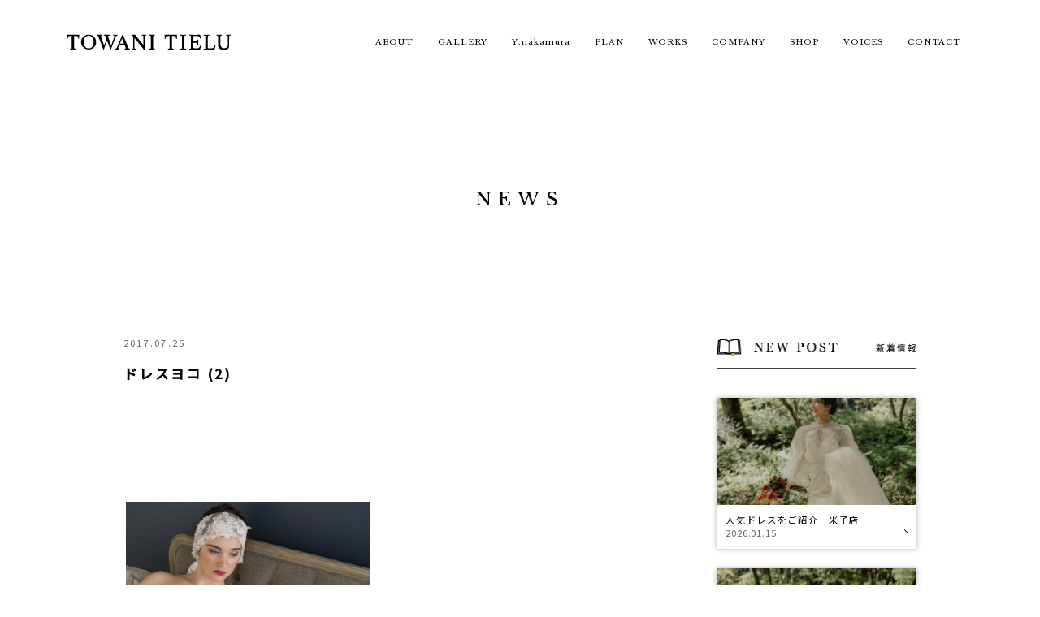

--- FILE ---
content_type: text/html; charset=UTF-8
request_url: https://towani-t.com/%E3%83%89%E3%83%AC%E3%82%B9%E3%83%A8%E3%82%B3-2/
body_size: 10014
content:
<!DOCTYPE html>
<html lang="ja" class="no-js">
<head>
  <meta charset="UTF-8">
  <base href="https://towani-t.com/wp-content/themes/towani-theme/">

  <meta http-equiv="x-ua-compatible" content="ie=edge">
  <meta name="viewport" content="width=device-width, initial-scale=1">
  <meta name="format-detection" content="telephone=no">
  

<link rel="apple-touch-icon" sizes="180x180" href="!cache/favicon/apple-touch-icon.png">
<link rel="icon" type="image/png" sizes="32x32" href="!cache/favicon/favicon-32x32.png">
<link rel="icon" type="image/png" sizes="16x16" href="!cache/favicon/favicon-16x16.png">
<link rel="manifest" href="!cache/favicon/site.webmanifest">
<link rel="mask-icon" href="!cache/favicon/safari-pinned-tab.svg" color="#5bbad5">
<link rel="shortcut icon" href="!cache/favicon/favicon.ico">
<meta name="msapplication-TileColor" content="#2b5797">
<meta name="msapplication-config" content="!cache/favicon/browserconfig.xml">
<meta name="theme-color" content="#ffffff">
  
    <link href="https://fonts.googleapis.com/css?family=Noto+Sans+JP:400,500" rel="stylesheet">
  <link href="https://fonts.googleapis.com/css?family=Noto+Serif+JP:400,500" rel="stylesheet">
    <link href="https://fonts.googleapis.com/css?family=Libre+Baskerville" rel="stylesheet">
  <link href="css/css/lightbox.css" rel="stylesheet" type="text/css">
<link rel="stylesheet" href="https://towani-t.com/wp-content/themes/towani-theme/css/style.css?1761790716">


  <!--[if lt IE 9]>
  <script src="//cdnjs.cloudflare.com/ajax/libs/html5shiv/3.7.2/html5shiv.min.js"></script>
  <script src="//cdnjs.cloudflare.com/ajax/libs/respond.js/1.4.2/respond.min.js"></script>
  <![endif]-->

<!-- auto -->
<title>ドレスヨコ (2) | TOWANI TIELU（トワニーティエル）</title>

		<!-- All in One SEO 4.8.6 - aioseo.com -->
	<meta name="robots" content="max-image-preview:large" />
	<meta name="author" content="kaminaria"/>
	<link rel="canonical" href="https://towani-t.com/%e3%83%89%e3%83%ac%e3%82%b9%e3%83%a8%e3%82%b3-2/" />
	<meta name="generator" content="All in One SEO (AIOSEO) 4.8.6" />
		<script type="application/ld+json" class="aioseo-schema">
			{"@context":"https:\/\/schema.org","@graph":[{"@type":"BreadcrumbList","@id":"https:\/\/towani-t.com\/%e3%83%89%e3%83%ac%e3%82%b9%e3%83%a8%e3%82%b3-2\/#breadcrumblist","itemListElement":[{"@type":"ListItem","@id":"https:\/\/towani-t.com#listItem","position":1,"name":"Home","item":"https:\/\/towani-t.com","nextItem":{"@type":"ListItem","@id":"https:\/\/towani-t.com\/%e3%83%89%e3%83%ac%e3%82%b9%e3%83%a8%e3%82%b3-2\/#listItem","name":"\u30c9\u30ec\u30b9\u30e8\u30b3 (2)"}},{"@type":"ListItem","@id":"https:\/\/towani-t.com\/%e3%83%89%e3%83%ac%e3%82%b9%e3%83%a8%e3%82%b3-2\/#listItem","position":2,"name":"\u30c9\u30ec\u30b9\u30e8\u30b3 (2)","previousItem":{"@type":"ListItem","@id":"https:\/\/towani-t.com#listItem","name":"Home"}}]},{"@type":"ItemPage","@id":"https:\/\/towani-t.com\/%e3%83%89%e3%83%ac%e3%82%b9%e3%83%a8%e3%82%b3-2\/#itempage","url":"https:\/\/towani-t.com\/%e3%83%89%e3%83%ac%e3%82%b9%e3%83%a8%e3%82%b3-2\/","name":"\u30c9\u30ec\u30b9\u30e8\u30b3 (2) | TOWANI TIELU\uff08\u30c8\u30ef\u30cb\u30fc\u30c6\u30a3\u30a8\u30eb\uff09","inLanguage":"ja","isPartOf":{"@id":"https:\/\/towani-t.com\/#website"},"breadcrumb":{"@id":"https:\/\/towani-t.com\/%e3%83%89%e3%83%ac%e3%82%b9%e3%83%a8%e3%82%b3-2\/#breadcrumblist"},"author":{"@id":"https:\/\/towani-t.com\/author\/kaminaria\/#author"},"creator":{"@id":"https:\/\/towani-t.com\/author\/kaminaria\/#author"},"datePublished":"2017-07-25T19:15:17+09:00","dateModified":"2017-07-25T19:15:17+09:00"},{"@type":"Organization","@id":"https:\/\/towani-t.com\/#organization","name":"TOWANI TIELU\uff08\u30c8\u30ef\u30cb\u30fc\u30c6\u30a3\u30a8\u30eb\uff09","description":"\u9ce5\u53d6\u770c\u5009\u5409\u5e02\u3001\u7c73\u5b50\u5e02\u306b\u5e97\u8217\u3092\u69cb\u3048\u308b\u30d6\u30e9\u30a4\u30c0\u30eb\u8863\u88f3\uff08\u30a6\u30a8\u30c7\u30a3\u30f3\u30b0\u30c9\u30ec\u30b9\u3001\u548c\u88c5\u3001\u767d\u7121\u57a2\u3001\u8272\u6253\u3061\u639b\u3051\uff09\u3001\u632f\u8896\u306a\u3069\u3092\u6271\u3046\u30bb\u30ec\u30af\u30c8\u30b7\u30e7\u30c3\u30d7\u3067\u3059\u3002 \u30a6\u30a8\u30c7\u30a3\u30f3\u30b0\u30c9\u30ec\u30b9\u3001\u30ab\u30e9\u30fc\u30c9\u30ec\u30b9\u3067\u5727\u5012\u7684\u306a\u4eba\u6c17\u3092\u8a87\u308b\u3001\u30c7\u30b6\u30a4\u30ca\u30fc\u5c71\u57ce\u8449\u5b50\u30d7\u30ed\u30c7\u30e5\u30fc\u30b9Leaf for Brides\uff08\u30ea\u30fc\u30d5\u30d5\u30a9\u30fc\u30d6\u30e9\u30a4\u30ba\uff09\u306e\u6b63\u898f\u53d6\u6271\u3044\u5e97\u3002 \u30c8\u30fc\u30bf\u30eb\u30d3\u30e5\u30fc\u30c6\u30a3\u30fc\u306e\u30d7\u30ed\u30d5\u30a7\u30c3\u30b7\u30e7\u30ca\u30eb\u30c1\u30fc\u30e0\u306e\u30d6\u30e9\u30a4\u30c0\u30eb\u30d8\u30a2\u30e1\u30a4\u30af\u30a2\u30fc\u30c6\u30a3\u30b9\u30c8\u3001\u30a6\u30a8\u30c7\u30a3\u30f3\u30b0\u30b9\u30bf\u30a4\u30ea\u30b9\u30c8\u304c\u7d50\u5a5a\u5f0f\u3092\u304a\u624b\u4f1d\u3044\u3057\u307e\u3059\u3002","url":"https:\/\/towani-t.com\/"},{"@type":"Person","@id":"https:\/\/towani-t.com\/author\/kaminaria\/#author","url":"https:\/\/towani-t.com\/author\/kaminaria\/","name":"kaminaria","image":{"@type":"ImageObject","@id":"https:\/\/towani-t.com\/%e3%83%89%e3%83%ac%e3%82%b9%e3%83%a8%e3%82%b3-2\/#authorImage","url":"https:\/\/secure.gravatar.com\/avatar\/63bd28f6a79b1a2ee2e9ca9d6d2a4010?s=96&d=mm&r=g","width":96,"height":96,"caption":"kaminaria"}},{"@type":"WebSite","@id":"https:\/\/towani-t.com\/#website","url":"https:\/\/towani-t.com\/","name":"TOWANI TIELU\uff08\u30c8\u30ef\u30cb\u30fc\u30c6\u30a3\u30a8\u30eb\uff09","description":"\u9ce5\u53d6\u770c\u5009\u5409\u5e02\u3001\u7c73\u5b50\u5e02\u306b\u5e97\u8217\u3092\u69cb\u3048\u308b\u30d6\u30e9\u30a4\u30c0\u30eb\u8863\u88f3\uff08\u30a6\u30a8\u30c7\u30a3\u30f3\u30b0\u30c9\u30ec\u30b9\u3001\u548c\u88c5\u3001\u767d\u7121\u57a2\u3001\u8272\u6253\u3061\u639b\u3051\uff09\u3001\u632f\u8896\u306a\u3069\u3092\u6271\u3046\u30bb\u30ec\u30af\u30c8\u30b7\u30e7\u30c3\u30d7\u3067\u3059\u3002 \u30a6\u30a8\u30c7\u30a3\u30f3\u30b0\u30c9\u30ec\u30b9\u3001\u30ab\u30e9\u30fc\u30c9\u30ec\u30b9\u3067\u5727\u5012\u7684\u306a\u4eba\u6c17\u3092\u8a87\u308b\u3001\u30c7\u30b6\u30a4\u30ca\u30fc\u5c71\u57ce\u8449\u5b50\u30d7\u30ed\u30c7\u30e5\u30fc\u30b9Leaf for Brides\uff08\u30ea\u30fc\u30d5\u30d5\u30a9\u30fc\u30d6\u30e9\u30a4\u30ba\uff09\u306e\u6b63\u898f\u53d6\u6271\u3044\u5e97\u3002 \u30c8\u30fc\u30bf\u30eb\u30d3\u30e5\u30fc\u30c6\u30a3\u30fc\u306e\u30d7\u30ed\u30d5\u30a7\u30c3\u30b7\u30e7\u30ca\u30eb\u30c1\u30fc\u30e0\u306e\u30d6\u30e9\u30a4\u30c0\u30eb\u30d8\u30a2\u30e1\u30a4\u30af\u30a2\u30fc\u30c6\u30a3\u30b9\u30c8\u3001\u30a6\u30a8\u30c7\u30a3\u30f3\u30b0\u30b9\u30bf\u30a4\u30ea\u30b9\u30c8\u304c\u7d50\u5a5a\u5f0f\u3092\u304a\u624b\u4f1d\u3044\u3057\u307e\u3059\u3002","inLanguage":"ja","publisher":{"@id":"https:\/\/towani-t.com\/#organization"}}]}
		</script>
		<!-- All in One SEO -->

<link rel='dns-prefetch' href='//ajax.googleapis.com' />
<link rel='stylesheet' id='sbi_styles-css' href='https://towani-t.com/wp-content/plugins/instagram-feed-pro/css/sbi-styles.min.css?ver=6.8.1' type='text/css' media='all' />
<link rel='stylesheet' id='wp-block-library-css' href='https://towani-t.com/wp-includes/css/dist/block-library/style.min.css?ver=6.2.8' type='text/css' media='all' />
<link rel='stylesheet' id='classic-theme-styles-css' href='https://towani-t.com/wp-includes/css/classic-themes.min.css?ver=6.2.8' type='text/css' media='all' />
<style id='global-styles-inline-css' type='text/css'>
body{--wp--preset--color--black: #000000;--wp--preset--color--cyan-bluish-gray: #abb8c3;--wp--preset--color--white: #ffffff;--wp--preset--color--pale-pink: #f78da7;--wp--preset--color--vivid-red: #cf2e2e;--wp--preset--color--luminous-vivid-orange: #ff6900;--wp--preset--color--luminous-vivid-amber: #fcb900;--wp--preset--color--light-green-cyan: #7bdcb5;--wp--preset--color--vivid-green-cyan: #00d084;--wp--preset--color--pale-cyan-blue: #8ed1fc;--wp--preset--color--vivid-cyan-blue: #0693e3;--wp--preset--color--vivid-purple: #9b51e0;--wp--preset--gradient--vivid-cyan-blue-to-vivid-purple: linear-gradient(135deg,rgba(6,147,227,1) 0%,rgb(155,81,224) 100%);--wp--preset--gradient--light-green-cyan-to-vivid-green-cyan: linear-gradient(135deg,rgb(122,220,180) 0%,rgb(0,208,130) 100%);--wp--preset--gradient--luminous-vivid-amber-to-luminous-vivid-orange: linear-gradient(135deg,rgba(252,185,0,1) 0%,rgba(255,105,0,1) 100%);--wp--preset--gradient--luminous-vivid-orange-to-vivid-red: linear-gradient(135deg,rgba(255,105,0,1) 0%,rgb(207,46,46) 100%);--wp--preset--gradient--very-light-gray-to-cyan-bluish-gray: linear-gradient(135deg,rgb(238,238,238) 0%,rgb(169,184,195) 100%);--wp--preset--gradient--cool-to-warm-spectrum: linear-gradient(135deg,rgb(74,234,220) 0%,rgb(151,120,209) 20%,rgb(207,42,186) 40%,rgb(238,44,130) 60%,rgb(251,105,98) 80%,rgb(254,248,76) 100%);--wp--preset--gradient--blush-light-purple: linear-gradient(135deg,rgb(255,206,236) 0%,rgb(152,150,240) 100%);--wp--preset--gradient--blush-bordeaux: linear-gradient(135deg,rgb(254,205,165) 0%,rgb(254,45,45) 50%,rgb(107,0,62) 100%);--wp--preset--gradient--luminous-dusk: linear-gradient(135deg,rgb(255,203,112) 0%,rgb(199,81,192) 50%,rgb(65,88,208) 100%);--wp--preset--gradient--pale-ocean: linear-gradient(135deg,rgb(255,245,203) 0%,rgb(182,227,212) 50%,rgb(51,167,181) 100%);--wp--preset--gradient--electric-grass: linear-gradient(135deg,rgb(202,248,128) 0%,rgb(113,206,126) 100%);--wp--preset--gradient--midnight: linear-gradient(135deg,rgb(2,3,129) 0%,rgb(40,116,252) 100%);--wp--preset--duotone--dark-grayscale: url('#wp-duotone-dark-grayscale');--wp--preset--duotone--grayscale: url('#wp-duotone-grayscale');--wp--preset--duotone--purple-yellow: url('#wp-duotone-purple-yellow');--wp--preset--duotone--blue-red: url('#wp-duotone-blue-red');--wp--preset--duotone--midnight: url('#wp-duotone-midnight');--wp--preset--duotone--magenta-yellow: url('#wp-duotone-magenta-yellow');--wp--preset--duotone--purple-green: url('#wp-duotone-purple-green');--wp--preset--duotone--blue-orange: url('#wp-duotone-blue-orange');--wp--preset--font-size--small: 13px;--wp--preset--font-size--medium: 20px;--wp--preset--font-size--large: 36px;--wp--preset--font-size--x-large: 42px;--wp--preset--spacing--20: 0.44rem;--wp--preset--spacing--30: 0.67rem;--wp--preset--spacing--40: 1rem;--wp--preset--spacing--50: 1.5rem;--wp--preset--spacing--60: 2.25rem;--wp--preset--spacing--70: 3.38rem;--wp--preset--spacing--80: 5.06rem;--wp--preset--shadow--natural: 6px 6px 9px rgba(0, 0, 0, 0.2);--wp--preset--shadow--deep: 12px 12px 50px rgba(0, 0, 0, 0.4);--wp--preset--shadow--sharp: 6px 6px 0px rgba(0, 0, 0, 0.2);--wp--preset--shadow--outlined: 6px 6px 0px -3px rgba(255, 255, 255, 1), 6px 6px rgba(0, 0, 0, 1);--wp--preset--shadow--crisp: 6px 6px 0px rgba(0, 0, 0, 1);}:where(.is-layout-flex){gap: 0.5em;}body .is-layout-flow > .alignleft{float: left;margin-inline-start: 0;margin-inline-end: 2em;}body .is-layout-flow > .alignright{float: right;margin-inline-start: 2em;margin-inline-end: 0;}body .is-layout-flow > .aligncenter{margin-left: auto !important;margin-right: auto !important;}body .is-layout-constrained > .alignleft{float: left;margin-inline-start: 0;margin-inline-end: 2em;}body .is-layout-constrained > .alignright{float: right;margin-inline-start: 2em;margin-inline-end: 0;}body .is-layout-constrained > .aligncenter{margin-left: auto !important;margin-right: auto !important;}body .is-layout-constrained > :where(:not(.alignleft):not(.alignright):not(.alignfull)){max-width: var(--wp--style--global--content-size);margin-left: auto !important;margin-right: auto !important;}body .is-layout-constrained > .alignwide{max-width: var(--wp--style--global--wide-size);}body .is-layout-flex{display: flex;}body .is-layout-flex{flex-wrap: wrap;align-items: center;}body .is-layout-flex > *{margin: 0;}:where(.wp-block-columns.is-layout-flex){gap: 2em;}.has-black-color{color: var(--wp--preset--color--black) !important;}.has-cyan-bluish-gray-color{color: var(--wp--preset--color--cyan-bluish-gray) !important;}.has-white-color{color: var(--wp--preset--color--white) !important;}.has-pale-pink-color{color: var(--wp--preset--color--pale-pink) !important;}.has-vivid-red-color{color: var(--wp--preset--color--vivid-red) !important;}.has-luminous-vivid-orange-color{color: var(--wp--preset--color--luminous-vivid-orange) !important;}.has-luminous-vivid-amber-color{color: var(--wp--preset--color--luminous-vivid-amber) !important;}.has-light-green-cyan-color{color: var(--wp--preset--color--light-green-cyan) !important;}.has-vivid-green-cyan-color{color: var(--wp--preset--color--vivid-green-cyan) !important;}.has-pale-cyan-blue-color{color: var(--wp--preset--color--pale-cyan-blue) !important;}.has-vivid-cyan-blue-color{color: var(--wp--preset--color--vivid-cyan-blue) !important;}.has-vivid-purple-color{color: var(--wp--preset--color--vivid-purple) !important;}.has-black-background-color{background-color: var(--wp--preset--color--black) !important;}.has-cyan-bluish-gray-background-color{background-color: var(--wp--preset--color--cyan-bluish-gray) !important;}.has-white-background-color{background-color: var(--wp--preset--color--white) !important;}.has-pale-pink-background-color{background-color: var(--wp--preset--color--pale-pink) !important;}.has-vivid-red-background-color{background-color: var(--wp--preset--color--vivid-red) !important;}.has-luminous-vivid-orange-background-color{background-color: var(--wp--preset--color--luminous-vivid-orange) !important;}.has-luminous-vivid-amber-background-color{background-color: var(--wp--preset--color--luminous-vivid-amber) !important;}.has-light-green-cyan-background-color{background-color: var(--wp--preset--color--light-green-cyan) !important;}.has-vivid-green-cyan-background-color{background-color: var(--wp--preset--color--vivid-green-cyan) !important;}.has-pale-cyan-blue-background-color{background-color: var(--wp--preset--color--pale-cyan-blue) !important;}.has-vivid-cyan-blue-background-color{background-color: var(--wp--preset--color--vivid-cyan-blue) !important;}.has-vivid-purple-background-color{background-color: var(--wp--preset--color--vivid-purple) !important;}.has-black-border-color{border-color: var(--wp--preset--color--black) !important;}.has-cyan-bluish-gray-border-color{border-color: var(--wp--preset--color--cyan-bluish-gray) !important;}.has-white-border-color{border-color: var(--wp--preset--color--white) !important;}.has-pale-pink-border-color{border-color: var(--wp--preset--color--pale-pink) !important;}.has-vivid-red-border-color{border-color: var(--wp--preset--color--vivid-red) !important;}.has-luminous-vivid-orange-border-color{border-color: var(--wp--preset--color--luminous-vivid-orange) !important;}.has-luminous-vivid-amber-border-color{border-color: var(--wp--preset--color--luminous-vivid-amber) !important;}.has-light-green-cyan-border-color{border-color: var(--wp--preset--color--light-green-cyan) !important;}.has-vivid-green-cyan-border-color{border-color: var(--wp--preset--color--vivid-green-cyan) !important;}.has-pale-cyan-blue-border-color{border-color: var(--wp--preset--color--pale-cyan-blue) !important;}.has-vivid-cyan-blue-border-color{border-color: var(--wp--preset--color--vivid-cyan-blue) !important;}.has-vivid-purple-border-color{border-color: var(--wp--preset--color--vivid-purple) !important;}.has-vivid-cyan-blue-to-vivid-purple-gradient-background{background: var(--wp--preset--gradient--vivid-cyan-blue-to-vivid-purple) !important;}.has-light-green-cyan-to-vivid-green-cyan-gradient-background{background: var(--wp--preset--gradient--light-green-cyan-to-vivid-green-cyan) !important;}.has-luminous-vivid-amber-to-luminous-vivid-orange-gradient-background{background: var(--wp--preset--gradient--luminous-vivid-amber-to-luminous-vivid-orange) !important;}.has-luminous-vivid-orange-to-vivid-red-gradient-background{background: var(--wp--preset--gradient--luminous-vivid-orange-to-vivid-red) !important;}.has-very-light-gray-to-cyan-bluish-gray-gradient-background{background: var(--wp--preset--gradient--very-light-gray-to-cyan-bluish-gray) !important;}.has-cool-to-warm-spectrum-gradient-background{background: var(--wp--preset--gradient--cool-to-warm-spectrum) !important;}.has-blush-light-purple-gradient-background{background: var(--wp--preset--gradient--blush-light-purple) !important;}.has-blush-bordeaux-gradient-background{background: var(--wp--preset--gradient--blush-bordeaux) !important;}.has-luminous-dusk-gradient-background{background: var(--wp--preset--gradient--luminous-dusk) !important;}.has-pale-ocean-gradient-background{background: var(--wp--preset--gradient--pale-ocean) !important;}.has-electric-grass-gradient-background{background: var(--wp--preset--gradient--electric-grass) !important;}.has-midnight-gradient-background{background: var(--wp--preset--gradient--midnight) !important;}.has-small-font-size{font-size: var(--wp--preset--font-size--small) !important;}.has-medium-font-size{font-size: var(--wp--preset--font-size--medium) !important;}.has-large-font-size{font-size: var(--wp--preset--font-size--large) !important;}.has-x-large-font-size{font-size: var(--wp--preset--font-size--x-large) !important;}
.wp-block-navigation a:where(:not(.wp-element-button)){color: inherit;}
:where(.wp-block-columns.is-layout-flex){gap: 2em;}
.wp-block-pullquote{font-size: 1.5em;line-height: 1.6;}
</style>
<link rel='stylesheet' id='contact-form-7-css' href='https://towani-t.com/wp-content/plugins/contact-form-7/includes/css/styles.css?ver=5.7.7' type='text/css' media='all' />
<link rel="https://api.w.org/" href="https://towani-t.com/wp-json/" /><link rel="alternate" type="application/json" href="https://towani-t.com/wp-json/wp/v2/media/453" /><link rel='shortlink' href='https://towani-t.com/?p=453' />
<link rel="alternate" type="application/json+oembed" href="https://towani-t.com/wp-json/oembed/1.0/embed?url=https%3A%2F%2Ftowani-t.com%2F%25e3%2583%2589%25e3%2583%25ac%25e3%2582%25b9%25e3%2583%25a8%25e3%2582%25b3-2%2F" />
<link rel="alternate" type="text/xml+oembed" href="https://towani-t.com/wp-json/oembed/1.0/embed?url=https%3A%2F%2Ftowani-t.com%2F%25e3%2583%2589%25e3%2583%25ac%25e3%2582%25b9%25e3%2583%25a8%25e3%2582%25b3-2%2F&#038;format=xml" />
<meta http-equiv="content-language" content="ja">
<meta name="Date" content="2017-07-25T19:15:17+0900">
<meta name="rating" content="general">
<script>!function(){var e,t,n,o,s,i,a,r="iQ5Pn",c="scroll-",d=c+"top",f=c+"bottom",p="down",l="load",u="first-",g="tablet",m="DOMContentLoaded",v="edge",L="crios",w="safari",b="apple",E="object-fit",O="undefined",h="support-",I=window,y=document,j=y.createElement("p"),C=(I.addEventListener,y.getElementsByTagName("html")[0]),S=navigator.userAgent.toLowerCase(),D=0;function M(){e=I.pageYOffset,T()}function P(){typeof e==O?M():((t=I.pageYOffset)<e?(B(c+"up"),F(c+p)):e<t&&(B(c+p),F(c+"up")),e=t)}function T(){0==I.pageYOffset?B(d):F(d),typeof n!==O&&(I.pageYOffset+I.innerHeight>=n.height()?B(f):F(f))}function Y(e){return-1<S.indexOf(e.toLowerCase())}I.addEventListener("scroll",(s=P,i=100,a=Date.now(),function(){a+i-Date.now()<0&&(s(),a=Date.now())})),I.addEventListener("resize",M),y.addEventListener(m,P),setInterval(T,500),F("no-js"),B("js"),B("enable-javascript"),I.addEventListener(l,function(){B("window-"+l)}),y.addEventListener(m,function(){B("document-ready"),n=$(y)}),-1<location.host.indexOf("test.magicword.jp")&&B("test-server"),I.HTMLPictureElement&&B(h+"picture"),j.style.cssText=E+":cover",j.style.length&&B("support-css-"+E),Y(o="Googlebot")&&(N("bot"),N(o)),Y(o="bingbot")&&(N("bot"),N(o)),Y("Mac OS X")&&(N("mac"),N(b),Y(w)&&(Y("Chrome")||Y("Gecko")||N(w))),Y(v)&&N(v),(Y("MSIE")||Y("Trident"))&&N("ie"),Y(o="iPhone")&&(N(o),N("ios"),N(b),Y(L)||N(w),D=1),Y(o="iPad")&&(N(o),N("ios"),N(g),N(b),Y(L)||N(w),D=1),Y(o="Android")&&(N(o),D=1,Y("mobile")||N(g)),N(D?"sp":"pc"),(Y("FBAN")||Y("FBIOS"))&&N("app-fb"),Y(o="LINE")&&N("app-"+o);var x=localStorage,A=sessionStorage;function B(e){C.classList.add(e)}function N(e){B("ua-"+e.toLowerCase())}function F(e){C.classList.remove(e)}x.getItem(r)||(B(u+"visit"),x.setItem(r,1)),A.getItem(r)||(B(u+"session"),A.setItem(r,1))}();</script>
  <!-- Google tag (gtag.js) -->
  <script async src="https://www.googletagmanager.com/gtag/js?id=G-0KN60ZS3B5"></script>
  <script>
    window.dataLayer = window.dataLayer || [];
    function gtag(){dataLayer.push(arguments);}
    gtag('js', new Date());

    gtag('config', 'UA-74587354-35');
    gtag('config', 'G-0KN60ZS3B5');
  </script><style>/*ATF*/@font-face{font-family:"Yu Gothic";src:local("Yu Gothic Medium");font-weight:100}@font-face{font-family:"Yu Gothic";src:local("Yu Gothic Medium");font-weight:200}@font-face{font-family:"Yu Gothic";src:local("Yu Gothic Medium");font-weight:300}@font-face{font-family:"Yu Gothic";src:local("Yu Gothic Medium");font-weight:400}@font-face{font-family:"Yu Gothic";src:local("Yu Gothic Bold");font-weight:bold}@font-face{font-family:"Noto Sans JP";src:local("Noto Sans CJK JP"),local("源ノ角ゴシック JP");font-display:swap}@font-face{font-family:"Noto Serif JP";src:local("Noto Serif CJK JP"),local("源氏ノ明朝");font-display:swap}html,body{font-family:"Noto Sans JP","Yu Gothic","ヒラギノ角ゴ Pro W3", "Hiragino Kaku Gothic Pro", "メイリオ", Meiryo, Osaka, "小塚ゴシック Pro", "MS Pゴシック", "MS PGothic","Droid Sans Mono",sans-serif}@media all and (-ms-high-contrast: none){html{font-family:Verdana, Meiryo, sans-serif}}@media all and (-ms-high-contrast: active){html{font-family:Verdana, Meiryo, sans-serif}}i,.i{font-style:normal;font-family:'Noto Serif JP',"Hiragino Mincho ProN", "HG明朝E", "ＭＳ Ｐ明朝", "MS PMincho", serif}main,article,aside,details,figcaption,figure,footer,header,hgroup,hr,menu,nav,section{display:block}a,hr{padding:0}abbr,address,article,aside,audio,b,blockquote,body,canvas,caption,cite,code,dd,del,details,dfn,div,dl,dt,em,fieldset,figcaption,figure,footer,form,h1,h2,h3,h4,h5,h6,header,hgroup,html,i,iframe,img,ins,kbd,label,legend,li,mark,menu,nav,object,ol,p,pre,q,samp,section,small,span,strong,sub,summary,sup,table,tbody,td,tfoot,th,thead,time,tr,ul,var,video{margin:0;padding:0;border:0;outline:0;font-size:100%;vertical-align:baseline;background:0 0}ins,mark{background-color:#ff9;color:#000}body{line-height:1}nav ul{list-style:none}blockquote,q{quotes:none}blockquote:after,blockquote:before,q:after,q:before{content:'';content:none}a{margin:0;font-size:100%;vertical-align:baseline;background:0 0}ins{text-decoration:none}mark{font-style:italic;font-weight:700}del{text-decoration:line-through}abbr[title],dfn[title]{border-bottom:1px dotted;cursor:help}table{border-collapse:collapse;border-spacing:0}hr{height:1px;border:0;border-top:1px solid #ccc;margin:1em 0}input,select{vertical-align:middle}a,a:link,a:visited,a:hover,a:active{color:inherit;text-decoration:none}ul,ol{list-style-type:none;display:block}address,caption,cite,code,dfn,em,strong,th,var{font-style:normal;font-weight:normal}*,*:before,*:after{-webkit-box-sizing:border-box;box-sizing:border-box}p{word-break:normal}u{display:inline-block;white-space:nowrap;text-decoration:none}img{height:auto}p,a,li,dt,dd,h1,h2,h3,h4,h5,h6{-webkit-font-smoothing:antialiased}html{-webkit-text-size-adjust:100%}html.ua-sp input,html.ua-sp textarea,html.ua-sp select,html.ua-sp button{-webkit-appearance:none;border-radius:0}a{-webkit-tap-highlight-color:rgba(255,255,255,0.3)}:root{font-size:16px}:root{font-size:12px}html,body{width:100%;-webkit-overflow-scrolling:touch}</style>
<!-- /auto -->
</head>
  <style>
  html.js img, html.js .img{
    opacity: 1;
  }
</style>
<body class="attachment attachment-template-default single single-attachment postid-453 attachmentid-453 attachment-jpeg attachment-%e3%83%89%e3%83%ac%e3%82%b9%e3%83%a8%e3%82%b3-2 posttype-attachment template-single-php" itemscope itemtype="http://schema.org/WebPage">
    <div class="main-header-wrap">
    <header class="main-header sp-none" role="banner" itemscope itemtype="http://schema.org/WPHeader">
      <h1 itemscope itemtype="http://schema.org/Organization"><a href="/"><img src="image/common/logo.png" srcset="image/common/logo.png 1x,image/common/logo@2x.png 2x" alt="TOWANI TIELU"/></a></h1>
      <nav class="pc-nav" role="navigation" itemscope itemtype="http://schema.org/SiteNavigationElement">
        <ul class="i2">
          <li><a href="/about/">ABOUT</a></li>
          <li><a href="/gallery/wedding-dress/">GALLERY</a></li>
          <li><a href="/gallery/y-nakamura/">Y.nakamura</a></li>
          <li><a href="/plan/">PLAN</a></li>
          <li><a href="/works/">WORKS</a></li>
          <li><a href="/company/">COMPANY</a></li>
          <li><a href="/shop/">SHOP</a></li>
          <li><a href="/voices/">VOICES</a></li>
          <li><a href="/contact/">CONTACT</a></li>
        </ul>
      </nav>
    </header>
    <header class="main-header-sp pc-none" role="banner" itemscope itemtype="http://schema.org/WPHeader">
      <p class="ue-menu sp-menu-button" data-direction="top-to-bottom">
        <span class="inner">
          <img src="image/common/menu-opne.png" srcset="image/common/menu-opne.png 1x,image/common/menu-opne@2x.png 2x" alt="menu-open"/>
          <img src="image/common/menu-close.png" srcset="image/common/menu-close.png 1x,image/common/menu-close@2x.png 2x" alt="menu-close"/>
        </span>
      </p>
      <nav class="bottom-nav">
        <ul>
          <li><a href="/shop/"><img src="image/common/sp-menu1.png" srcset="image/common/sp-menu1.png 1x,image/common/sp-menu1@2x.png 2x" alt="SHOP"/></a></li>
          <li><a href="/contact/"><img src="image/common/sp-menu2.png" srcset="image/common/sp-menu2.png 1x,image/common/sp-menu2@2x.png 2x" alt="CONTACT"/></a></li>
          <li><a href="tel:0858-22-1273"><img src="image/common/sp-menu3.png" srcset="image/common/sp-menu3.png 1x,image/common/sp-menu3@2x.png 2x" alt="TEL"/></a></li>
          <li>
            <span class="kotei-menu sp-menu-button" data-direction="bottom-to-top">
              <img src="image/common/sp-menu4.png" srcset="image/common/sp-menu4.png 1x,image/common/sp-menu4@2x.png 2x" alt="MENU"/>
              <img src="image/common/sp-menu4-open.png" srcset="image/common/sp-menu4-open.png 1x,image/common/sp-menu4-open@2x.png 2x" alt="menu-open"/>
              <img src="image/common/sp-menu4-close.png" srcset="image/common/sp-menu4-close.png 1x,image/common/sp-menu4-close@2x.png 2x" alt="menu-close"/>
            </span>
          </li>
        </ul>
      </nav>
      
      <div class="top-hidden-box">
        <div class="hidden-nav-area">
          <div class="inner">
            <h1 itemscope itemtype="http://schema.org/Organization"><a href="/"><img src="image/common/sp-logo.png" srcset="image/common/sp-logo.png 1x,image/common/sp-logo@2x.png 2x" alt=""/></a></h1>
            <nav class="hidden-nav">
              <p class="tel-close"><a href="tel:0858-22-1273"><img src="image/common/tel-close.png?ver=3" srcset="image/common/tel-close.png?ver=3 1x,image/common/tel-close@2x.png?ver=3 2x" alt="tel:0858-22-1273"/></a></p>
              <ul class="i2">
                <li><a href="/about/">ABOUT</a></li>
                <li><a href="/gallery/wedding-dress/">GALLERY</a></li>
                <li><a href="/gallery/y-nakamura/">Y.nakamura</a></li>
                <li><a href="/plan/">PLAN</a></li>
                <li><a href="/works/">WORKS</a></li>
                <li><a href="/company/">COMPANY</a></li>
                <li><a href="/voices/">VOICES</a></li>
                <li class="sns-box">
                  <a href="https://www.facebook.com/Towani-Tieluトワニティエル-1778244812391602/" target="_blank"><img src="image/common/sns-icon1.png" srcset="image/common/sns-icon1.png 1x,image/common/sns-icon1@2x.png 2x" alt="facebook"/></a>
                  <a href="https://www.instagram.com/towanitielu/" target="_blank"><img src="image/common/sns-icon2.png" srcset="image/common/sns-icon2.png 1x,image/common/sns-icon2@2x.png 2x" alt="instagram"/></a>
                </li>
              </ul>
              <p class="shop-contact i2">
                <a href="/shop/">SHOP</a>
                <a href="/contact/">CONTACT</a>
              </p>
              <p class="bottom-image"><img src="image/common/open-arrow.png" srcset="image/common/open-arrow.png 1x,image/common/open-arrow@2x.png 2x" alt=""/></p>
            </nav>
          </div>
        </div>
      </div>
      <div class="bottom-hidden-box"></div>
    </header>
  </div>


<div class="common-main-image none">
  <h2 class="i2">NEWS</h2>
</div>

<main class="blog-single-page">
  <div class="news-single-box">
    <article class="post-content">
      <time>2017.07.25</time>
      <h1>ドレスヨコ (2)</h1>
      <div class="user_contents"><p class="attachment"><a href='https://towani-t.com/wp-content/uploads/2017/07/2-1.jpg'><img width="300" height="200" src="https://towani-t.com/wp-content/uploads/2017/07/2-1-300x200.jpg" class="attachment-medium size-medium" alt="" decoding="async" loading="lazy" srcset="https://towani-t.com/wp-content/uploads/2017/07/2-1-300x200.jpg 300w, https://towani-t.com/wp-content/uploads/2017/07/2-1-768x512.jpg 768w, https://towani-t.com/wp-content/uploads/2017/07/2-1-1024x682.jpg 1024w, https://towani-t.com/wp-content/uploads/2017/07/2-1.jpg 1460w" sizes="(max-width: 300px) 100vw, 300px" /></a></p>
</div>
      <section class="sns-box">
        <h2><span class="inner">この記事をシェアする</span></h2>
        <ul>
          <li><a href="https://www.facebook.com/sharer/sharer.php?u=https%3A%2F%2Ftowani-t.com%2F%25e3%2583%2589%25e3%2583%25ac%25e3%2582%25b9%25e3%2583%25a8%25e3%2582%25b3-2%2F" target="_blank"><img src="image/blog/sns1.png" srcset="image/blog/sns1.png 1x,image/blog/sns1@2x.png 2x" alt="facebook"/></a></li>
          <li><a href="https://www.instagram.com/" target="_blank"><img src="image/blog/sns2.png" srcset="image/blog/sns2.png 1x,image/blog/sns2@2x.png 2x" alt="instagram"/></a></li>
        </ul>
      </section>
      <section class="single-pager">
        <h3><a href="/blog/"><span class="arrow"></span>NEWS LIST</a></h3>
        <div class="pager">
                    <span class="prev"><span class="arrow">く</span> 前の記事</span>
                              <span class="next">次の記事 <span class="arrow">く</span></span>
                  </div>
      </section>
    </article>
    <div class="right-box fix-cover">
      <section class="fix-inner">
        <h3><img src="image/blog/new-post.png" srcset="image/blog/new-post.png 1x,image/blog/new-post@2x.png 2x" alt="新着情報"/></h3>
        <div class="right-news-box">
          <ul class="news-list">
            <li class="news-item">
              <a href="https://towani-t.com/2026/01/15/%e4%ba%ba%e6%b0%97%e3%83%89%e3%83%ac%e3%82%b9%e3%82%92%e3%81%94%e7%b4%b9%e4%bb%8b%e3%80%80%e7%b1%b3%e5%ad%90%e5%ba%97/">
                <p class="image"><span class="thum-nth0"></span></p>
                <style>    .thum-nth0{
      background:url(https://towani-t.com/wp-content/uploads/2026/01/line_oa_chat_251213_085252-274x411.jpeg) no-repeat center center;
      background:-webkit-image-set(url(https://towani-t.com/wp-content/uploads/2026/01/line_oa_chat_251213_085252-274x411.jpeg) 1x,url(https://towani-t.com/wp-content/uploads/2026/01/line_oa_chat_251213_085252-548x822.jpeg) 2x) no-repeat center center;
      background-size: cover;
    }      @media(max-width:768px){
      .thum-nth0{
        background:url(https://towani-t.com/wp-content/uploads/2026/01/line_oa_chat_251213_085252-558x837.jpeg) no-repeat center center;
        background:-webkit-image-set(url(https://towani-t.com/wp-content/uploads/2026/01/line_oa_chat_251213_085252-558x837.jpeg) 1x,url(https://towani-t.com/wp-content/uploads/2026/01/line_oa_chat_251213_085252-1116x1674.jpeg) 2x) no-repeat center center;
        background-size: cover;
      }
    }</style>                <div class="info">
                  <p class="title">人気ドレスをご紹介　米子店</p>
                  <div class="bottom">
                    <time>2026.01.15</time>
                    <span class="arrow"></span>
                  </div>
                </div>
              </a>
            </li>
            <li class="news-item">
              <a href="https://towani-t.com/2026/01/14/towanitielu2026/">
                <p class="image"><span class="thum-nth1"></span></p>
                <style>    .thum-nth1{
      background:url(https://towani-t.com/wp-content/uploads/2026/01/line_oa_chat_251213_085256-274x411.jpeg) no-repeat center center;
      background:-webkit-image-set(url(https://towani-t.com/wp-content/uploads/2026/01/line_oa_chat_251213_085256-274x411.jpeg) 1x,url(https://towani-t.com/wp-content/uploads/2026/01/line_oa_chat_251213_085256-548x822.jpeg) 2x) no-repeat center center;
      background-size: cover;
    }      @media(max-width:768px){
      .thum-nth1{
        background:url(https://towani-t.com/wp-content/uploads/2026/01/line_oa_chat_251213_085256-558x837.jpeg) no-repeat center center;
        background:-webkit-image-set(url(https://towani-t.com/wp-content/uploads/2026/01/line_oa_chat_251213_085256-558x837.jpeg) 1x,url(https://towani-t.com/wp-content/uploads/2026/01/line_oa_chat_251213_085256-1116x1674.jpeg) 2x) no-repeat center center;
        background-size: cover;
      }
    }</style>                <div class="info">
                  <p class="title">towanitielu2026</p>
                  <div class="bottom">
                    <time>2026.01.14</time>
                    <span class="arrow"></span>
                  </div>
                </div>
              </a>
            </li>
            <li class="news-item">
              <a href="https://towani-t.com/2025/12/08/%e3%82%b7%e3%83%a7%e3%83%bc%e3%82%a6%e3%82%a3%e3%83%b3%e3%83%89%e3%82%a6%f0%9f%8e%84/">
                <p class="image"><span class="thum-nth2"></span></p>
                <style>    .thum-nth2{
      background:url(https://towani-t.com/wp-content/uploads/2025/12/IMG_6913-scaled-274x365.jpeg) no-repeat center center;
      background:-webkit-image-set(url(https://towani-t.com/wp-content/uploads/2025/12/IMG_6913-scaled-274x365.jpeg) 1x,url(https://towani-t.com/wp-content/uploads/2025/12/IMG_6913-scaled-548x730.jpeg) 2x) no-repeat center center;
      background-size: cover;
    }      @media(max-width:768px){
      .thum-nth2{
        background:url(https://towani-t.com/wp-content/uploads/2025/12/IMG_6913-scaled-558x744.jpeg) no-repeat center center;
        background:-webkit-image-set(url(https://towani-t.com/wp-content/uploads/2025/12/IMG_6913-scaled-558x744.jpeg) 1x,url(https://towani-t.com/wp-content/uploads/2025/12/IMG_6913-scaled-1116x1488.jpeg) 2x) no-repeat center center;
        background-size: cover;
      }
    }</style>                <div class="info">
                  <p class="title">ショーウィンドウ🎄</p>
                  <div class="bottom">
                    <time>2025.12.08</time>
                    <span class="arrow"></span>
                  </div>
                </div>
              </a>
            </li>
          </ul>
        </div>
      </section>
    </div>
  </div>
</main>





<div class="page-top-he">
  <p class="icon"><span class="line"></span><span class="circle"></span></p>
  <p class="text"><img src="image/common/page-top.png" srcset="image/common/page-top.png 1x,image/common/page-top@2x.png 2x" alt="page top"/></p>
</div>
<footer class="main-footer" role="contentinfo" itemscope itemtype="http://schema.org/WPFooter">
  <div class="footer-inner">
    <section>
      <h2><a href="/"><img src="image/common/bottom-logo.png" srcset="image/common/bottom-logo.png 1x,image/common/bottom-logo@2x.png 2x" alt="TOWANI TIELU"/></a></h2>
      <p class="sns-icon">
        <a href="https://www.facebook.com/Towani-Tieluトワニティエル-1778244812391602/" target="_blank"><img src="image/common/f-icon1.png" srcset="image/common/f-icon1.png 1x,image/common/f-icon1@2x.png 2x" alt="facebook"/><img src="image/common/f-icon1_on.png" srcset="image/common/f-icon1_on.png 1x,image/common/f-icon1_on@2x.png 2x" alt="facebook"/></a>
        <a href="https://www.instagram.com/towanitielu/" target="_blank"><img src="image/common/f-icon2.png" srcset="image/common/f-icon2.png 1x,image/common/f-icon2@2x.png 2x" alt="instagram"/><img src="image/common/f-icon2_on.png" srcset="image/common/f-icon2_on.png 1x,image/common/f-icon2_on@2x.png 2x" alt="instagram"/></a>
      </p>
      <p class="tel i2"><img src="image/common/tel-icon.png" srcset="image/common/tel-icon.png 1x,image/common/tel-icon@2x.png 2x" alt=""/>0858-22-1273</p>
      <div class="info">
        <address>〒682-0816　鳥取県倉吉市駄経寺町80-6</address>
        <p class="shop-info">OPEN 10:00～19:00／CLOSE 火曜日</p>
      </div>
      <!--
      <div class="google-privacy">
        <p class="g-title">このサイトはreCAPTCHAで保護されています。</p>
        <p class="g-link">
        <a href="https://policies.google.com/privacy" target="_blank">Privacy Policy</a>
          <a href="https://policies.google.com/terms" target="_blank">Terms of Service</a>
        </p>
      </div>
      -->
    </section>
    <nav class="footer-nav sp-none">
      <ul class="i2">
        <li><a href="/about/">ABOUT</a></li>
        <li><a href="/gallery/wedding-dress/">GALLERY</a></li>
        <li><a href="/plan/">PLAN</a></li>
        <li><a href="/works/">WORKS</a></li>
        <li><a href="/company/">COMPANY</a></li>
        <li><a href="/shop/">SHOP</a></li>
        <li><a href="/blog/">NEWS</a></li>
        <li><a href="/voices/">VOICES</a></li>
        <li><a href="/contact/">CONTACT</a></li>
      </ul>
    </nav>
  </div>
  <p class="copy-right i2">&copy;2019 TOWANI TIELU all rights reserved.</p>
</footer>
<!-- < -->
<!-- Custom Feeds for Instagram JS -->
<script type="text/javascript">
var sbiajaxurl = "https://towani-t.com/wp-admin/admin-ajax.php";

</script>
<script type='text/javascript' src='https://ajax.googleapis.com/ajax/libs/jquery/2.2.4/jquery.min.js' id='jquery-js'></script>
<script type='text/javascript' src='https://towani-t.com/wp-content/plugins/contact-form-7/includes/swv/js/index.js?ver=5.7.7' id='swv-js'></script>
<script type='text/javascript' id='contact-form-7-js-extra'>
/* <![CDATA[ */
var wpcf7 = {"api":{"root":"https:\/\/towani-t.com\/wp-json\/","namespace":"contact-form-7\/v1"}};
/* ]]> */
</script>
<script type='text/javascript' src='https://towani-t.com/wp-content/plugins/contact-form-7/includes/js/index.js?ver=5.7.7' id='contact-form-7-js'></script>
<!-- > -->

<script type='text/javascript' src='https://cdnjs.cloudflare.com/ajax/libs/bxslider/4.2.15/jquery.bxslider.min.js'></script>
<script type='text/javascript' src='//cdnjs.cloudflare.com/ajax/libs/lightbox2/2.10.0/js/lightbox.min.js'></script>
<script type="text/javascript" src="js/smooth_scroll_script_ss.js"></script>


<script type="text/javascript" src="https://towani-t.com/wp-content/themes/towani-theme/js/common.js?1733967339"></script>

</body>
</html>
